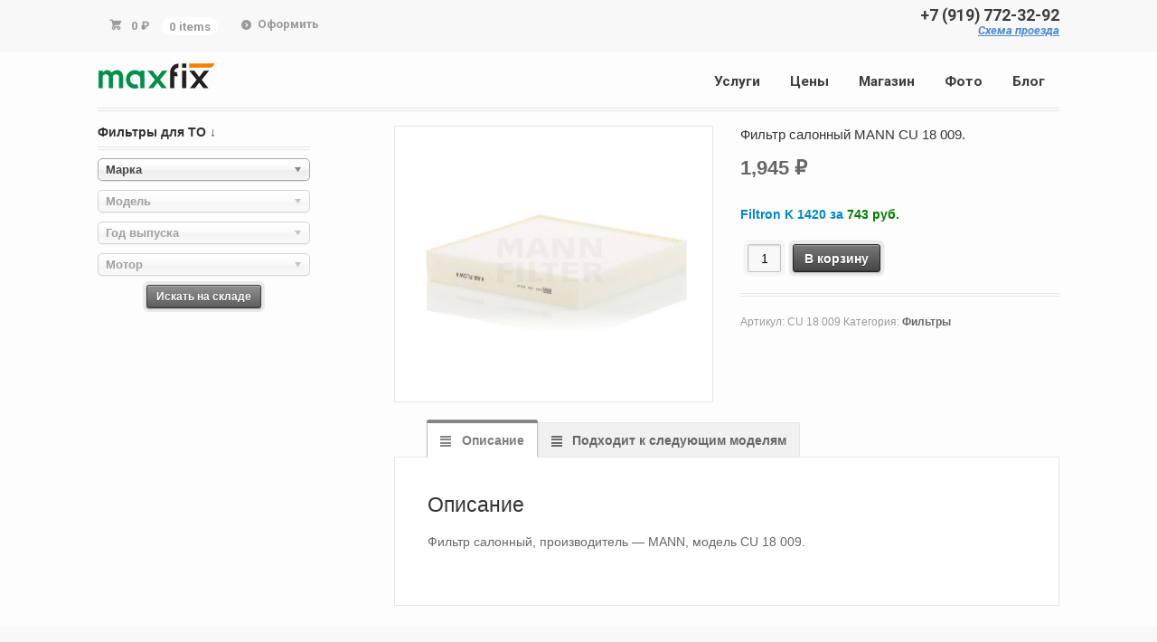

--- FILE ---
content_type: text/html; charset=UTF-8
request_url: https://maxfix.ru/product/filtr-salonnyy-mann-cu-18-009/
body_size: 11198
content:
<!DOCTYPE html>
<html lang="ru-RU" class=" ">
<head>
<meta charset="UTF-8"/>
<title>Фильтр салонный MANN CU 18 009. - Автосервис — Фили в ЗАО.</title>
<meta http-equiv="Content-Type" content="text/html; charset=UTF-8"/>
<link rel="stylesheet" type="text/css" href="//maxfix.ru/wp-content/cache/wpfc-minified/kwux4mcc/46wh4.css" media="screen"/>
<link rel="pingback" href="https://maxfix.ru/xmlrpc.php"/>
<meta name='robots' content='index, follow, max-image-preview:large, max-snippet:-1, max-video-preview:-1'/>
<style>img:is([sizes="auto" i], [sizes^="auto," i]){contain-intrinsic-size:3000px 1500px}</style>
<meta name="description" content="Фильтр салонный MANN CU 18 009. -"/>
<link rel="canonical" href="https://maxfix.ru/product/filtr-salonnyy-mann-cu-18-009/"/>
<meta property="og:locale" content="ru_RU"/>
<meta property="og:type" content="product"/>
<meta property="og:title" content="Фильтр салонный MANN CU 18 009. - Автосервис — Фили в ЗАО."/>
<meta property="og:description" content="Фильтр салонный MANN CU 18 009. -"/>
<meta property="og:url" content="https://maxfix.ru/product/filtr-salonnyy-mann-cu-18-009/"/>
<meta property="og:site_name" content="Автосервис — Фили в ЗАО."/>
<meta property="article:modified_time" content="2025-03-17T18:51:39+00:00"/>
<meta property="og:image" content="https://maxfix.ru/wp-content/uploads/2020/04/cu_18_009.jpg"/>
<meta property="og:image:width" content="718"/>
<meta property="og:image:height" content="615"/>
<meta property="og:image:type" content="image/jpeg"/>
<meta name="twitter:card" content="summary_large_image"/>
<script type="application/ld+json" class="yoast-schema-graph">{"@context":"https://schema.org","@graph":[{"@type":"WebPage","@id":"https://maxfix.ru/product/filtr-salonnyy-mann-cu-18-009/","url":"https://maxfix.ru/product/filtr-salonnyy-mann-cu-18-009/","name":"Фильтр салонный MANN CU 18 009. - Автосервис — Фили в ЗАО.","isPartOf":{"@id":"https://maxfix.ru/#website"},"primaryImageOfPage":{"@id":"https://maxfix.ru/product/filtr-salonnyy-mann-cu-18-009/#primaryimage"},"image":{"@id":"https://maxfix.ru/product/filtr-salonnyy-mann-cu-18-009/#primaryimage"},"thumbnailUrl":"https://maxfix.ru/wp-content/uploads/2020/04/cu_18_009.jpg","datePublished":"2020-04-11T20:24:46+00:00","dateModified":"2025-03-17T18:51:39+00:00","description":"Фильтр салонный MANN CU 18 009. -","breadcrumb":{"@id":"https://maxfix.ru/product/filtr-salonnyy-mann-cu-18-009/#breadcrumb"},"inLanguage":"ru-RU","potentialAction":[{"@type":"ReadAction","target":["https://maxfix.ru/product/filtr-salonnyy-mann-cu-18-009/"]}]},{"@type":"ImageObject","inLanguage":"ru-RU","@id":"https://maxfix.ru/product/filtr-salonnyy-mann-cu-18-009/#primaryimage","url":"https://maxfix.ru/wp-content/uploads/2020/04/cu_18_009.jpg","contentUrl":"https://maxfix.ru/wp-content/uploads/2020/04/cu_18_009.jpg","width":718,"height":615},{"@type":"BreadcrumbList","@id":"https://maxfix.ru/product/filtr-salonnyy-mann-cu-18-009/#breadcrumb","itemListElement":[{"@type":"ListItem","position":1,"name":"Главная","item":"https://maxfix.ru/"},{"@type":"ListItem","position":2,"name":"Витрина","item":"https://maxfix.ru/shop/"},{"@type":"ListItem","position":3,"name":"Фильтр салонный MANN CU 18 009."}]},{"@type":"WebSite","@id":"https://maxfix.ru/#website","url":"https://maxfix.ru/","name":"Автосервис — Фили в ЗАО.","description":"Современная автомастерская. ТО, диагностика и ремонт ходовой, замена масла и фильтров.","publisher":{"@id":"https://maxfix.ru/#organization"},"potentialAction":[{"@type":"SearchAction","target":{"@type":"EntryPoint","urlTemplate":"https://maxfix.ru/?s={search_term_string}"},"query-input":{"@type":"PropertyValueSpecification","valueRequired":true,"valueName":"search_term_string"}}],"inLanguage":"ru-RU"},{"@type":"Organization","@id":"https://maxfix.ru/#organization","name":"Автосервис — Фили в ЗАО","url":"https://maxfix.ru/","logo":{"@type":"ImageObject","inLanguage":"ru-RU","@id":"https://maxfix.ru/#/schema/logo/image/","url":"https://maxfix.ru/wp-content/uploads/2019/01/logo7.jpg","contentUrl":"https://maxfix.ru/wp-content/uploads/2019/01/logo7.jpg","width":130,"height":29,"caption":"Автосервис — Фили в ЗАО"},"image":{"@id":"https://maxfix.ru/#/schema/logo/image/"}}]}</script>
<meta property="product:price:amount" content="1945"/>
<meta property="product:price:currency" content="RUB"/>
<meta property="product:availability" content="instock"/>
<link rel="alternate" type="application/rss+xml" title="Автосервис — Фили в ЗАО. &raquo; Лента" href="https://maxfix.ru/feed/"/>
<link rel="alternate" type="application/rss+xml" title="Автосервис — Фили в ЗАО. &raquo; Лента комментариев" href="https://maxfix.ru/comments/feed/"/>
<link rel="stylesheet" type="text/css" href="//maxfix.ru/wp-content/cache/wpfc-minified/95w61qkp/46wh4.css" media="all"/>
<style id='classic-theme-styles-inline-css'>.wp-block-button__link{color:#fff;background-color:#32373c;border-radius:9999px;box-shadow:none;text-decoration:none;padding:calc(.667em + 2px) calc(1.333em + 2px);font-size:1.125em}.wp-block-file__button{background:#32373c;color:#fff;text-decoration:none}</style>
<style id='global-styles-inline-css'>:root{--wp--preset--aspect-ratio--square:1;--wp--preset--aspect-ratio--4-3:4/3;--wp--preset--aspect-ratio--3-4:3/4;--wp--preset--aspect-ratio--3-2:3/2;--wp--preset--aspect-ratio--2-3:2/3;--wp--preset--aspect-ratio--16-9:16/9;--wp--preset--aspect-ratio--9-16:9/16;--wp--preset--color--black:#000000;--wp--preset--color--cyan-bluish-gray:#abb8c3;--wp--preset--color--white:#ffffff;--wp--preset--color--pale-pink:#f78da7;--wp--preset--color--vivid-red:#cf2e2e;--wp--preset--color--luminous-vivid-orange:#ff6900;--wp--preset--color--luminous-vivid-amber:#fcb900;--wp--preset--color--light-green-cyan:#7bdcb5;--wp--preset--color--vivid-green-cyan:#00d084;--wp--preset--color--pale-cyan-blue:#8ed1fc;--wp--preset--color--vivid-cyan-blue:#0693e3;--wp--preset--color--vivid-purple:#9b51e0;--wp--preset--gradient--vivid-cyan-blue-to-vivid-purple:linear-gradient(135deg,rgba(6,147,227,1) 0%,rgb(155,81,224) 100%);--wp--preset--gradient--light-green-cyan-to-vivid-green-cyan:linear-gradient(135deg,rgb(122,220,180) 0%,rgb(0,208,130) 100%);--wp--preset--gradient--luminous-vivid-amber-to-luminous-vivid-orange:linear-gradient(135deg,rgba(252,185,0,1) 0%,rgba(255,105,0,1) 100%);--wp--preset--gradient--luminous-vivid-orange-to-vivid-red:linear-gradient(135deg,rgba(255,105,0,1) 0%,rgb(207,46,46) 100%);--wp--preset--gradient--very-light-gray-to-cyan-bluish-gray:linear-gradient(135deg,rgb(238,238,238) 0%,rgb(169,184,195) 100%);--wp--preset--gradient--cool-to-warm-spectrum:linear-gradient(135deg,rgb(74,234,220) 0%,rgb(151,120,209) 20%,rgb(207,42,186) 40%,rgb(238,44,130) 60%,rgb(251,105,98) 80%,rgb(254,248,76) 100%);--wp--preset--gradient--blush-light-purple:linear-gradient(135deg,rgb(255,206,236) 0%,rgb(152,150,240) 100%);--wp--preset--gradient--blush-bordeaux:linear-gradient(135deg,rgb(254,205,165) 0%,rgb(254,45,45) 50%,rgb(107,0,62) 100%);--wp--preset--gradient--luminous-dusk:linear-gradient(135deg,rgb(255,203,112) 0%,rgb(199,81,192) 50%,rgb(65,88,208) 100%);--wp--preset--gradient--pale-ocean:linear-gradient(135deg,rgb(255,245,203) 0%,rgb(182,227,212) 50%,rgb(51,167,181) 100%);--wp--preset--gradient--electric-grass:linear-gradient(135deg,rgb(202,248,128) 0%,rgb(113,206,126) 100%);--wp--preset--gradient--midnight:linear-gradient(135deg,rgb(2,3,129) 0%,rgb(40,116,252) 100%);--wp--preset--font-size--small:13px;--wp--preset--font-size--medium:20px;--wp--preset--font-size--large:36px;--wp--preset--font-size--x-large:42px;--wp--preset--spacing--20:0.44rem;--wp--preset--spacing--30:0.67rem;--wp--preset--spacing--40:1rem;--wp--preset--spacing--50:1.5rem;--wp--preset--spacing--60:2.25rem;--wp--preset--spacing--70:3.38rem;--wp--preset--spacing--80:5.06rem;--wp--preset--shadow--natural:6px 6px 9px rgba(0, 0, 0, 0.2);--wp--preset--shadow--deep:12px 12px 50px rgba(0, 0, 0, 0.4);--wp--preset--shadow--sharp:6px 6px 0px rgba(0, 0, 0, 0.2);--wp--preset--shadow--outlined:6px 6px 0px -3px rgba(255, 255, 255, 1), 6px 6px rgba(0, 0, 0, 1);--wp--preset--shadow--crisp:6px 6px 0px rgba(0, 0, 0, 1);}:where(.is-layout-flex){gap:0.5em;}:where(.is-layout-grid){gap:0.5em;}body .is-layout-flex{display:flex;}.is-layout-flex{flex-wrap:wrap;align-items:center;}.is-layout-flex > :is(*, div){margin:0;}body .is-layout-grid{display:grid;}.is-layout-grid > :is(*, div){margin:0;}:where(.wp-block-columns.is-layout-flex){gap:2em;}:where(.wp-block-columns.is-layout-grid){gap:2em;}:where(.wp-block-post-template.is-layout-flex){gap:1.25em;}:where(.wp-block-post-template.is-layout-grid){gap:1.25em;}.has-black-color{color:var(--wp--preset--color--black) !important;}.has-cyan-bluish-gray-color{color:var(--wp--preset--color--cyan-bluish-gray) !important;}.has-white-color{color:var(--wp--preset--color--white) !important;}.has-pale-pink-color{color:var(--wp--preset--color--pale-pink) !important;}.has-vivid-red-color{color:var(--wp--preset--color--vivid-red) !important;}.has-luminous-vivid-orange-color{color:var(--wp--preset--color--luminous-vivid-orange) !important;}.has-luminous-vivid-amber-color{color:var(--wp--preset--color--luminous-vivid-amber) !important;}.has-light-green-cyan-color{color:var(--wp--preset--color--light-green-cyan) !important;}.has-vivid-green-cyan-color{color:var(--wp--preset--color--vivid-green-cyan) !important;}.has-pale-cyan-blue-color{color:var(--wp--preset--color--pale-cyan-blue) !important;}.has-vivid-cyan-blue-color{color:var(--wp--preset--color--vivid-cyan-blue) !important;}.has-vivid-purple-color{color:var(--wp--preset--color--vivid-purple) !important;}.has-black-background-color{background-color:var(--wp--preset--color--black) !important;}.has-cyan-bluish-gray-background-color{background-color:var(--wp--preset--color--cyan-bluish-gray) !important;}.has-white-background-color{background-color:var(--wp--preset--color--white) !important;}.has-pale-pink-background-color{background-color:var(--wp--preset--color--pale-pink) !important;}.has-vivid-red-background-color{background-color:var(--wp--preset--color--vivid-red) !important;}.has-luminous-vivid-orange-background-color{background-color:var(--wp--preset--color--luminous-vivid-orange) !important;}.has-luminous-vivid-amber-background-color{background-color:var(--wp--preset--color--luminous-vivid-amber) !important;}.has-light-green-cyan-background-color{background-color:var(--wp--preset--color--light-green-cyan) !important;}.has-vivid-green-cyan-background-color{background-color:var(--wp--preset--color--vivid-green-cyan) !important;}.has-pale-cyan-blue-background-color{background-color:var(--wp--preset--color--pale-cyan-blue) !important;}.has-vivid-cyan-blue-background-color{background-color:var(--wp--preset--color--vivid-cyan-blue) !important;}.has-vivid-purple-background-color{background-color:var(--wp--preset--color--vivid-purple) !important;}.has-black-border-color{border-color:var(--wp--preset--color--black) !important;}.has-cyan-bluish-gray-border-color{border-color:var(--wp--preset--color--cyan-bluish-gray) !important;}.has-white-border-color{border-color:var(--wp--preset--color--white) !important;}.has-pale-pink-border-color{border-color:var(--wp--preset--color--pale-pink) !important;}.has-vivid-red-border-color{border-color:var(--wp--preset--color--vivid-red) !important;}.has-luminous-vivid-orange-border-color{border-color:var(--wp--preset--color--luminous-vivid-orange) !important;}.has-luminous-vivid-amber-border-color{border-color:var(--wp--preset--color--luminous-vivid-amber) !important;}.has-light-green-cyan-border-color{border-color:var(--wp--preset--color--light-green-cyan) !important;}.has-vivid-green-cyan-border-color{border-color:var(--wp--preset--color--vivid-green-cyan) !important;}.has-pale-cyan-blue-border-color{border-color:var(--wp--preset--color--pale-cyan-blue) !important;}.has-vivid-cyan-blue-border-color{border-color:var(--wp--preset--color--vivid-cyan-blue) !important;}.has-vivid-purple-border-color{border-color:var(--wp--preset--color--vivid-purple) !important;}.has-vivid-cyan-blue-to-vivid-purple-gradient-background{background:var(--wp--preset--gradient--vivid-cyan-blue-to-vivid-purple) !important;}.has-light-green-cyan-to-vivid-green-cyan-gradient-background{background:var(--wp--preset--gradient--light-green-cyan-to-vivid-green-cyan) !important;}.has-luminous-vivid-amber-to-luminous-vivid-orange-gradient-background{background:var(--wp--preset--gradient--luminous-vivid-amber-to-luminous-vivid-orange) !important;}.has-luminous-vivid-orange-to-vivid-red-gradient-background{background:var(--wp--preset--gradient--luminous-vivid-orange-to-vivid-red) !important;}.has-very-light-gray-to-cyan-bluish-gray-gradient-background{background:var(--wp--preset--gradient--very-light-gray-to-cyan-bluish-gray) !important;}.has-cool-to-warm-spectrum-gradient-background{background:var(--wp--preset--gradient--cool-to-warm-spectrum) !important;}.has-blush-light-purple-gradient-background{background:var(--wp--preset--gradient--blush-light-purple) !important;}.has-blush-bordeaux-gradient-background{background:var(--wp--preset--gradient--blush-bordeaux) !important;}.has-luminous-dusk-gradient-background{background:var(--wp--preset--gradient--luminous-dusk) !important;}.has-pale-ocean-gradient-background{background:var(--wp--preset--gradient--pale-ocean) !important;}.has-electric-grass-gradient-background{background:var(--wp--preset--gradient--electric-grass) !important;}.has-midnight-gradient-background{background:var(--wp--preset--gradient--midnight) !important;}.has-small-font-size{font-size:var(--wp--preset--font-size--small) !important;}.has-medium-font-size{font-size:var(--wp--preset--font-size--medium) !important;}.has-large-font-size{font-size:var(--wp--preset--font-size--large) !important;}.has-x-large-font-size{font-size:var(--wp--preset--font-size--x-large) !important;}:where(.wp-block-post-template.is-layout-flex){gap:1.25em;}:where(.wp-block-post-template.is-layout-grid){gap:1.25em;}:where(.wp-block-columns.is-layout-flex){gap:2em;}:where(.wp-block-columns.is-layout-grid){gap:2em;}:root :where(.wp-block-pullquote){font-size:1.5em;line-height:1.6;}</style>
<link rel="stylesheet" type="text/css" href="//maxfix.ru/wp-content/cache/wpfc-minified/mcjpz2sz/46wh4.css" media="all"/>
<style id='woocommerce-inline-inline-css'>.woocommerce form .form-row .required{visibility:visible;}</style>
<link rel="stylesheet" type="text/css" href="//maxfix.ru/wp-content/cache/wpfc-minified/23xymj89/46xys.css" media="all"/>
<link rel="https://api.w.org/" href="https://maxfix.ru/wp-json/"/><link rel="alternate" title="JSON" type="application/json" href="https://maxfix.ru/wp-json/wp/v2/product/10322"/><link rel="EditURI" type="application/rsd+xml" title="RSD" href="https://maxfix.ru/xmlrpc.php?rsd"/>
<meta name="generator" content="WordPress 6.8.3"/>
<meta name="generator" content="WooCommerce 10.1.3"/>
<link rel='shortlink' href='https://maxfix.ru/?p=10322'/>
<link rel="alternate" title="oEmbed (JSON)" type="application/json+oembed" href="https://maxfix.ru/wp-json/oembed/1.0/embed?url=https%3A%2F%2Fmaxfix.ru%2Fproduct%2Ffiltr-salonnyy-mann-cu-18-009%2F"/>
<link rel="alternate" title="oEmbed (XML)" type="text/xml+oembed" href="https://maxfix.ru/wp-json/oembed/1.0/embed?url=https%3A%2F%2Fmaxfix.ru%2Fproduct%2Ffiltr-salonnyy-mann-cu-18-009%2F&#038;format=xml"/>
<meta name="generator" content="MasterSlider 3.7.12 - Responsive Touch Image Slider"/>
<meta name="generator" content="Saphali Lite 2.0.0"/>
<meta name="generator" content="Mystile 1.3.17"/>
<meta name="generator" content="WooFramework 6.2.8"/>
<meta http-equiv="X-UA-Compatible" content="IE=edge,chrome=1"/>
<meta name="viewport" content="width=device-width, initial-scale=1, maximum-scale=1">
<noscript><style>.woocommerce-product-gallery{opacity:1 !important;}</style></noscript>
<style id="wp-custom-css">.entry a{text-decoration:none !important;}.add_to_cart_button{color:#ffffff !important;}
.wp-caption-text{text-align:left !important;}</style>
<style>a.button, a.comment-reply-link, #commentform #submit, #contact-page .submit{background:#65b738 !important;border-color:#65b738 !important;}
a.button:hover, a.button.hover, a.button.active, a.comment-reply-link:hover, #commentform #submit:hover, #contact-page .submit:hover{background:#65b738 !important;opacity:0.9;}
.homepage-banner h1, .homepage-banner .description{color:#9b9b9b !important;}</style>
<style>body{font:normal 1.5em/1.5em 'Roboto Condensed', arial, sans-serif;color:#676767;}
.nav a{font:bold 1.1em/1.4em 'Roboto', arial, sans-serif;color:#3d3d3d;}
.page header h1{font:bold 1.4em/1em 'Roboto Condensed', arial, sans-serif;color:#3E3E3E;}
.post header h1, .post header h1 a:link, .post header h1 a:visited{font:bold 2em/1em 'Roboto Condensed', arial, sans-serif;color:#3E3E3E;}
.post-meta{font:normal 0.9em/1em 'Roboto', arial, sans-serif;color:#3E3E3E;}
.entry, .entry p{font:normal 1em/1.5em 'Roboto', arial, sans-serif;color:#3E3E3E;}
h1, h2, h3, h4, h5, h6{font-family:Roboto, arial, sans-serif;}
.widget h3{font:bold 1.2em/1em 'Roboto Condensed', arial, sans-serif;color:#3E3E3E;}
.widget h3{font:bold 1.2em/1em 'Roboto Condensed', arial, sans-serif;color:#3E3E3E;}</style>
<link rel="stylesheet" type="text/css" href="//maxfix.ru/wp-content/cache/wpfc-minified/kb6upqxt/46wh4.css" media="all"/>
<style>#header{padding:0.618em 0px 0px;margin-bottom:1.18em;border-bottom:4px double #e8e4e3;clear:both;position:relative;}
#header hgroup{position:relative;margin-bottom:0.618em;}
#header #logo{float:left;margin-bottom:0.318em;margin-top:0.318em;}
#navigation{clear:both;margin-bottom:0.618em;display:none;}
h1{font-size:1.544em;line-height:1.387em;}
.page-id-2 .breadcrumbs{display:none !important;}
.return-to-shop a{color:white !important;text-decoration:none !important;font-size:14px !important;font-weight:bold !important;margin:0 auto 20px;}
.return-to-shop a:hover{color:white !important;text-decoration:none !important;font-size:14px !important;font-weight:bold !important;margin:0 auto 20px;}
.wc-proceed-to-checkout a{color:white !important;text-decoration:none !important;font-size:14px !important;font-weight:bold !important;margin:0 auto 20px;}
.wc-proceed-to-checkout a:hover{color:white !important;text-decoration:none !important;font-size:14px !important;font-weight:bold !important;margin:0 auto 20px;}
.woo-vpf-field .woo-vpf-reset-search{display:none;}
.product-remove a{color:black !important;text-decoration:none !important;}
#breadcrumbs{font-family:Arial;font-size:18px;margin-bottom:0;padding-bottom:0;display:block;}
#breadcrumbs .breadcrumb-trail h1{display:inline-block;font-size:100%;}
#breadcrumbs a{color:#008ACE;font-weight:normal;text-decoration:underline;}
#breadcrumbs .sep{padding:0 .118em;}
.woocommerce-loop-product__title{font-size:1.250em;}
.woocommerce-LoopProduct-link{color:#008ACE;}
h1.woocommerce-products-header__title.page-title{font-size:1.438em;text-decoration:none;}
.widget{margin-bottom:1.618em;}
.widget{margin-bottom:0.618em;}
.gridlist-toggle{display:none !important;}
ul.products.list li.product img{float:right;}
ul.products.list li.product .gridlist-buttonwrap{float:left;}
.entry a{text-decoration:none !important;}
a.add_to_cart_button{color:#ffffff !important;}
div.woo-sc-box.custom-icon.normal{padding-left:70px !important;background-position:5px 45% !important;}
.wp-caption-text{text-align:left !important;font-size:1.2em !important;}
label.screen-reader-text{display:none;}
.single-product div.quantity{float:left;margin-right:0em;border-right:0px double #e8e4e3;padding-right:0em;}
h1{font-size:1.044em;line-height:1.387em;}
woocommerce-button button wpifw-my-account-invoice{color:#ffffff !important;}
.post img, .type-page img{background:none !important;border:none !important;}
.ms-slide-bgcont img{margin-top:-8px !important;margin-left:-7px !important;}</style>
<script data-wpfc-render="false">var Wpfcll={s:[],osl:0,scroll:false,i:function(){Wpfcll.ss();window.addEventListener('load',function(){let observer=new MutationObserver(mutationRecords=>{Wpfcll.osl=Wpfcll.s.length;Wpfcll.ss();if(Wpfcll.s.length > Wpfcll.osl){Wpfcll.ls(false);}});observer.observe(document.getElementsByTagName("html")[0],{childList:true,attributes:true,subtree:true,attributeFilter:["src"],attributeOldValue:false,characterDataOldValue:false});Wpfcll.ls(true);});window.addEventListener('scroll',function(){Wpfcll.scroll=true;Wpfcll.ls(false);});window.addEventListener('resize',function(){Wpfcll.scroll=true;Wpfcll.ls(false);});window.addEventListener('click',function(){Wpfcll.scroll=true;Wpfcll.ls(false);});},c:function(e,pageload){var w=document.documentElement.clientHeight || body.clientHeight;var n=0;if(pageload){n=0;}else{n=(w > 800) ? 800:200;n=Wpfcll.scroll ? 800:n;}var er=e.getBoundingClientRect();var t=0;var p=e.parentNode ? e.parentNode:false;if(typeof p.getBoundingClientRect=="undefined"){var pr=false;}else{var pr=p.getBoundingClientRect();}if(er.x==0 && er.y==0){for(var i=0;i < 10;i++){if(p){if(pr.x==0 && pr.y==0){if(p.parentNode){p=p.parentNode;}if(typeof p.getBoundingClientRect=="undefined"){pr=false;}else{pr=p.getBoundingClientRect();}}else{t=pr.top;break;}}};}else{t=er.top;}if(w - t+n > 0){return true;}return false;},r:function(e,pageload){var s=this;var oc,ot;try{oc=e.getAttribute("data-wpfc-original-src");ot=e.getAttribute("data-wpfc-original-srcset");originalsizes=e.getAttribute("data-wpfc-original-sizes");if(s.c(e,pageload)){if(oc || ot){if(e.tagName=="DIV" || e.tagName=="A" || e.tagName=="SPAN"){e.style.backgroundImage="url("+oc+")";e.removeAttribute("data-wpfc-original-src");e.removeAttribute("data-wpfc-original-srcset");e.removeAttribute("onload");}else{if(oc){e.setAttribute('src',oc);}if(ot){e.setAttribute('srcset',ot);}if(originalsizes){e.setAttribute('sizes',originalsizes);}if(e.getAttribute("alt") && e.getAttribute("alt")=="blank"){e.removeAttribute("alt");}e.removeAttribute("data-wpfc-original-src");e.removeAttribute("data-wpfc-original-srcset");e.removeAttribute("data-wpfc-original-sizes");e.removeAttribute("onload");if(e.tagName=="IFRAME"){var y="https://www.youtube.com/embed/";if(navigator.userAgent.match(/\sEdge?\/\d/i)){e.setAttribute('src',e.getAttribute("src").replace(/.+\/templates\/youtube\.html\#/,y));}e.onload=function(){if(typeof window.jQuery !="undefined"){if(jQuery.fn.fitVids){jQuery(e).parent().fitVids({customSelector:"iframe[src]"});}}var s=e.getAttribute("src").match(/templates\/youtube\.html\#(.+)/);if(s){try{var i=e.contentDocument || e.contentWindow;if(i.location.href=="about:blank"){e.setAttribute('src',y+s[1]);}}catch(err){e.setAttribute('src',y+s[1]);}}}}}}else{if(e.tagName=="NOSCRIPT"){if(typeof window.jQuery !="undefined"){if(jQuery(e).attr("data-type")=="wpfc"){e.removeAttribute("data-type");jQuery(e).after(jQuery(e).text());}}}}}}catch(error){console.log(error);console.log("==>",e);}},ss:function(){var i=Array.prototype.slice.call(document.getElementsByTagName("img"));var f=Array.prototype.slice.call(document.getElementsByTagName("iframe"));var d=Array.prototype.slice.call(document.getElementsByTagName("div"));var a=Array.prototype.slice.call(document.getElementsByTagName("a"));var s=Array.prototype.slice.call(document.getElementsByTagName("span"));var n=Array.prototype.slice.call(document.getElementsByTagName("noscript"));this.s=i.concat(f).concat(d).concat(a).concat(s).concat(n);},ls:function(pageload){var s=this;[].forEach.call(s.s,function(e,index){s.r(e,pageload);});}};document.addEventListener('DOMContentLoaded',function(){wpfci();});function wpfci(){Wpfcll.i();}</script>
</head>
<body class="wp-singular product-template-default single single-product postid-10322 wp-theme-mystile theme-mystile _masterslider _msp_version_3.7.12 woocommerce woocommerce-page woocommerce-no-js chrome alt-style-grey layout-right-content">
<div id="wrapper">
<div id="top">
<nav class="col-full" role="navigation">
<ul class="nav wc-nav">	<li class="cart"> <a href="https://maxfix.ru/cart/" title="View your shopping cart" class="cart-parent"> <span> <span class="woocommerce-Price-amount amount"><bdi>0&nbsp;<span class="woocommerce-Price-currencySymbol">&#8381;</span></bdi></span><span class="contents">0 items</span> </span> </a> </li>
<li class="checkout"><a href="https://maxfix.ru/checkout/">Оформить</a></li><div class="head_r"><div class="head_tel"><a href="tel:+79197723292">+7 (919) 772-32-92<br></a></div><div class="head_adr"><a href="https://maxfix.ru/contacts/"><i>Схема проезда</i></a></div></div></ul>		</nav></div><header id="header" class="col-full">
<hgroup>
<a id="logo" href="https://maxfix.ru/" title="">
<img src="https://maxfix.ru/wp-content/uploads/2017/12/logo7.jpg" alt="Автосервис — Фили в ЗАО."/>
</a>
<h1 class="site-title"><a href="https://maxfix.ru/">Автосервис — Фили в ЗАО.</a></h1>
<h2 class="site-description">Современная автомастерская. ТО, диагностика и ремонт ходовой, замена масла и фильтров.</h2>
<h3 class="nav-toggle"><a href="#navigation"><mark class="websymbols">&#178;</mark> <span>Navigation</span></a></h3>
</hgroup>
<nav id="navigation" class="col-full" role="navigation">
<ul id="main-nav" class="nav fr"><li id="menu-item-106" class="menu-item menu-item-type-post_type menu-item-object-page menu-item-106"><a href="https://maxfix.ru/uslugi/">Услуги</a></li>
<li id="menu-item-108" class="menu-item menu-item-type-post_type menu-item-object-page menu-item-108"><a href="https://maxfix.ru/price/">Цены</a></li>
<li id="menu-item-1364" class="menu-item menu-item-type-post_type menu-item-object-page menu-item-1364"><a href="https://maxfix.ru/goods/">Магазин</a></li>
<li id="menu-item-107" class="menu-item menu-item-type-post_type menu-item-object-page menu-item-107"><a href="https://maxfix.ru/tools/">Фото</a></li>
<li id="menu-item-105" class="menu-item menu-item-type-post_type menu-item-object-page menu-item-105"><a href="https://maxfix.ru/blog/">Блог</a></li>
</ul>
</nav>
</header>
<div id="content" class="col-full">
<div id="main" class="col-left">
<div class="woocommerce-notices-wrapper"></div><div id="product-10322" class="product type-product post-10322 status-publish first onbackorder product_cat-filtry has-post-thumbnail purchasable product-type-simple">
<div class="woocommerce-product-gallery woocommerce-product-gallery--with-images woocommerce-product-gallery--columns-4 images" data-columns="4" style="opacity: 0; transition: opacity .25s ease-in-out;">
<div class="woocommerce-product-gallery__wrapper">
<div data-thumb="https://maxfix.ru/wp-content/uploads/2020/04/cu_18_009-100x100.jpg" data-thumb-alt="Фильтр салонный MANN CU 18 009." data-thumb-srcset="https://maxfix.ru/wp-content/uploads/2020/04/cu_18_009-100x100.jpg 100w, https://maxfix.ru/wp-content/uploads/2020/04/cu_18_009-300x300.jpg 300w" data-thumb-sizes="(max-width: 100px) 100vw, 100px" class="woocommerce-product-gallery__image"><a href="https://maxfix.ru/wp-content/uploads/2020/04/cu_18_009.jpg"><img width="600" height="514" src="https://maxfix.ru/wp-content/uploads/2020/04/cu_18_009-600x514.jpg" class="wp-post-image" alt="Фильтр салонный MANN CU 18 009." data-caption="" data-src="https://maxfix.ru/wp-content/uploads/2020/04/cu_18_009.jpg" data-large_image="https://maxfix.ru/wp-content/uploads/2020/04/cu_18_009.jpg" data-large_image_width="718" data-large_image_height="615" decoding="async" fetchpriority="high" srcset="https://maxfix.ru/wp-content/uploads/2020/04/cu_18_009-600x514.jpg 600w, https://maxfix.ru/wp-content/uploads/2020/04/cu_18_009-620x531.jpg 620w, https://maxfix.ru/wp-content/uploads/2020/04/cu_18_009.jpg 718w" sizes="(max-width: 600px) 100vw, 600px"/></a></div></div></div><div class="summary entry-summary">
<h1 class="product_title entry-title">Фильтр салонный MANN CU 18 009.</h1><p class="price"><span class="woocommerce-Price-amount amount"><bdi>1,945&nbsp;<span class="woocommerce-Price-currencySymbol">&#8381;</span></bdi></span></p>
<div class="woocommerce-product-details__short-description"> <p><a href="https://maxfix.ru/product/filtr-salonnyy-filtron-k-1420/">Filtron K 1420 за <span style="color: #008000;">743 руб.</span> </a></p></div><form class="cart" action="https://maxfix.ru/product/filtr-salonnyy-mann-cu-18-009/" method="post" enctype='multipart/form-data'>
<div class="quantity"> <label class="screen-reader-text" for="quantity_6975d194aed0c">Количество товара Фильтр салонный MANN CU 18 009.</label> <input type="number" id="quantity_6975d194aed0c" class="input-text qty text" name="quantity" value="1" aria-label="Количество товара" min="1" step="1" placeholder="" inputmode="numeric" autocomplete="off" /></div><button type="submit" name="add-to-cart" value="10322" class="single_add_to_cart_button button alt">В корзину</button>
</form>
<div class="product_meta"> <span class="sku_wrapper">Артикул: <span class="sku">CU 18 009</span></span> <span class="posted_in">Категория: <a href="https://maxfix.ru/product-category/filtry/" rel="tag">Фильтры</a></span></div></div><div class="woocommerce-tabs wc-tabs-wrapper">
<ul class="tabs wc-tabs" role="tablist">
<li role="presentation" class="description_tab" id="tab-title-description"> <a href="#tab-description" role="tab" aria-controls="tab-description"> Описание </a> </li>
<li role="presentation" class="vpf_tab" id="tab-title-vpf"> <a href="#tab-vpf" role="tab" aria-controls="tab-vpf"> Подходит к следующим моделям </a> </li>
</ul>
<div class="woocommerce-Tabs-panel woocommerce-Tabs-panel--description panel entry-content wc-tab" id="tab-description" role="tabpanel" aria-labelledby="tab-title-description"> <h2>Описание</h2> <p>Фильтр салонный, производитель &#8212; MANN, модель CU 18 009.</p></div><div class="woocommerce-Tabs-panel woocommerce-Tabs-panel--vpf panel entry-content wc-tab" id="tab-vpf" role="tabpanel" aria-labelledby="tab-title-vpf">
<div class="woo-vpf-product-tab"> <table class="woo-vpf-product-terms-list-table" border="0" > <thead> <tr> <th>.</th> <th>.</th> <th>.</th> </tr> </thead> <tfoot> <tr> <th>.</th> <th>.</th> <th>.</th> </tr> </tfoot> <tbody> <tr> <td>Kia</td> <td>Picanto III (17-)</td> <td>2017 - 2021</td> </tr><tr> <td>Kia</td> <td>Picanto III (17-)</td> <td>2017 - 2021</td> </tr> </tbody> </table></div></div></div></div></div><aside id="sidebar" class="col-right">
<div class="primary">
<div id="woo_vpf_filter-5" class="extendedwopts-show extendedwopts-desktop extendedwopts-tablet widget woo_vpf widget_woo_vpf_filter"><h3>Фильтры для ТО ↓</h3><div class="widget-woo-vpf-filter woo-vpf-filter-vertical">
<form action="https://maxfix.ru/" method="get">
<div class="woo-vpf-field woo-vpf-field-make"> <select name="make"> <option value="">Марка</option> <option value="99534" >Audi</option><option value="101140" >Chevrolet</option><option value="101521" >Citroen</option><option value="102221" >Daewoo</option><option value="102315" >Datsun</option><option value="115897" >Dodge</option><option value="102353" >Ford</option><option value="103097" >Geely</option><option value="103140" >Haval</option><option value="103169" >Honda</option><option value="103562" >Hyundai</option><option value="104199" >Kia</option><option value="104930" >Lada</option><option value="105168" >Land Rover</option><option value="105622" >Lexus</option><option value="106114" >Lifan</option><option value="106249" >Mazda</option><option value="106549" >Mitsubishi</option><option value="107033" >Nissan</option><option value="107629" >Opel</option><option value="108316" >Peugeot</option><option value="109047" >Porsche</option><option value="109264" >Renault</option><option value="109975" >Skoda</option><option value="110944" >SsangYong</option><option value="111075" >Subaru</option><option value="111432" >Suzuki</option><option value="111698" >Toyota</option><option value="112454" >Volkswagen</option><option value="115144" >Volvo</option> </select></div><div class="woo-vpf-field woo-vpf-field-model"> <select name="model"> <option value="">Модель</option> </select></div><div class="woo-vpf-field woo-vpf-field-year"> <select name="year_id"> <option value="">Год выпуска</option> </select></div><div class="woo-vpf-field woo-vpf-field-engine"> <select name="engine"> <option value="">Мотор</option> </select></div><div class="woo-vpf-field woo-vpf-field-submit"> <input type="hidden" name="post_type" value="product" /> <input type="hidden" name="action" value="vpf-search" /> <input type="submit" value="Искать на складе" /></div><div class="woo-vpf-clearfix"></div></form></div></div></div></aside></div><div class="footer-wrap">		<footer id="footer" class="col-full">
<div id="copyright" class="col-left"></div><div id="credit" class="col-right"> Автосервис MaxFix в ЗАО Москвы (Фили). 2021.</div><noscript><div><img src="https://mc.yandex.ru/watch/50377909" style="position:absolute; left:-9999px;" alt=""/></div></noscript>
</footer></div></div><script type="application/ld+json">{"@context":"https:\/\/schema.org\/","@type":"Product","@id":"https:\/\/maxfix.ru\/product\/filtr-salonnyy-mann-cu-18-009\/#product","name":"\u0424\u0438\u043b\u044c\u0442\u0440 \u0441\u0430\u043b\u043e\u043d\u043d\u044b\u0439 MANN CU 18 009.","url":"https:\/\/maxfix.ru\/product\/filtr-salonnyy-mann-cu-18-009\/","description":"Filtron  K 1420 \u0437\u0430 743 \u0440\u0443\u0431.","image":"https:\/\/maxfix.ru\/wp-content\/uploads\/2020\/04\/cu_18_009.jpg","sku":"CU 18 009","offers":[{"@type":"Offer","priceSpecification":[{"@type":"UnitPriceSpecification","price":"1945","priceCurrency":"RUB","valueAddedTaxIncluded":false,"validThrough":"2027-12-31"}],"priceValidUntil":"2027-12-31","availability":"http:\/\/schema.org\/BackOrder","url":"https:\/\/maxfix.ru\/product\/filtr-salonnyy-mann-cu-18-009\/","seller":{"@type":"Organization","name":"\u0410\u0432\u0442\u043e\u0441\u0435\u0440\u0432\u0438\u0441 \u2014 \u0424\u0438\u043b\u0438 \u0432 \u0417\u0410\u041e.","url":"https:\/\/maxfix.ru"}}]}</script>	
<link rel="stylesheet" type="text/css" href="//maxfix.ru/wp-content/cache/wpfc-minified/6j9qdnz7/46wh4.css" media="all"/>
<noscript id="wpfc-google-fonts"><link href="https://fonts.googleapis.com/css?family=Roboto+Condensed%3A300%2C300italic%2Cregular%2Citalic%2C700%2C700italic%7CRoboto%3A100%2C100italic%2C300%2C300italic%2Cregular%2Citalic%2C500%2C500italic%2C700%2C700italic%2C900%2C900italic" rel="stylesheet" type="text/css"/>
</noscript>
<script id="woo_vpf_front_script-js-extra">var woo_vpf_params={"ajax_url":"https:\/\/maxfix.ru\/wp-admin\/admin-ajax.php","is_chosen":"yes","disable_dependent_fields":"yes","activate_validation":"yes","validation_alert":"yes","validation_style":"no","validate_year":"yes","validate_year_text":"\u0412\u0432\u0435\u0434\u0438\u0442\u0435 \u0433\u043e\u0434 \u0432\u044b\u043f\u0443\u0441\u043a\u0430.","validate_make":"yes","validate_make_text":"\u0412\u044b\u0431\u0435\u0440\u0438\u0442\u0435 \u043c\u0430\u0440\u043a\u0443.","validate_model":"yes","validate_model_text":"\u0412\u044b\u0431\u0435\u0440\u0438\u0442\u0435 \u043c\u043e\u0434\u0435\u043b\u044c.","validate_engine":"yes","validate_engine_text":"\u0412\u044b\u0431\u0435\u0440\u0438\u0442\u0435 \u0442\u0438\u043f \u0434\u0432\u0438\u0433\u0430\u0442\u0435\u043b\u044f.","validate_category":"no","validate_category_text":"Category Required!","validate_keyword":"no","validate_keyword_text":"Keyword Required!"};</script>
<script id="wc-add-to-cart-js-extra">var wc_add_to_cart_params={"ajax_url":"\/wp-admin\/admin-ajax.php","wc_ajax_url":"\/?wc-ajax=%%endpoint%%","i18n_view_cart":"\u041f\u0440\u043e\u0441\u043c\u043e\u0442\u0440 \u043a\u043e\u0440\u0437\u0438\u043d\u044b","cart_url":"https:\/\/maxfix.ru\/cart\/","is_cart":"","cart_redirect_after_add":"no"};</script>
<script id="wc-single-product-js-extra">var wc_single_product_params={"i18n_required_rating_text":"\u041f\u043e\u0436\u0430\u043b\u0443\u0439\u0441\u0442\u0430, \u043f\u043e\u0441\u0442\u0430\u0432\u044c\u0442\u0435 \u043e\u0446\u0435\u043d\u043a\u0443","i18n_rating_options":["1 \u0438\u0437 5 \u0437\u0432\u0451\u0437\u0434","2 \u0438\u0437 5 \u0437\u0432\u0451\u0437\u0434","3 \u0438\u0437 5 \u0437\u0432\u0451\u0437\u0434","4 \u0438\u0437 5 \u0437\u0432\u0451\u0437\u0434","5 \u0438\u0437 5 \u0437\u0432\u0451\u0437\u0434"],"i18n_product_gallery_trigger_text":"\u041f\u0440\u043e\u0441\u043c\u043e\u0442\u0440 \u0433\u0430\u043b\u0435\u0440\u0435\u0438 \u0438\u0437\u043e\u0431\u0440\u0430\u0436\u0435\u043d\u0438\u0439 \u0432 \u043f\u043e\u043b\u043d\u043e\u044d\u043a\u0440\u0430\u043d\u043d\u043e\u043c \u0440\u0435\u0436\u0438\u043c\u0435","review_rating_required":"yes","flexslider":{"rtl":false,"animation":"slide","smoothHeight":true,"directionNav":false,"controlNav":"thumbnails","slideshow":false,"animationSpeed":500,"animationLoop":false,"allowOneSlide":false},"zoom_enabled":"","zoom_options":[],"photoswipe_enabled":"","photoswipe_options":{"shareEl":false,"closeOnScroll":false,"history":false,"hideAnimationDuration":0,"showAnimationDuration":0},"flexslider_enabled":""};</script>
<script id="woocommerce-js-extra">var woocommerce_params={"ajax_url":"\/wp-admin\/admin-ajax.php","wc_ajax_url":"\/?wc-ajax=%%endpoint%%","i18n_password_show":"\u041f\u043e\u043a\u0430\u0437\u0430\u0442\u044c \u043f\u0430\u0440\u043e\u043b\u044c","i18n_password_hide":"\u0421\u043a\u0440\u044b\u0442\u044c \u043f\u0430\u0440\u043e\u043b\u044c"};</script>
<script>var ms_grabbing_curosr='https://maxfix.ru/wp-content/plugins/masterslider/public/assets/css/common/grabbing.cur',ms_grab_curosr='https://maxfix.ru/wp-content/plugins/masterslider/public/assets/css/common/grab.cur';</script>
<script>(function (){
var c=document.body.className;
c=c.replace(/woocommerce-no-js/, 'woocommerce-js');
document.body.className=c;
})();</script>
<script id="aws-script-js-extra">var aws_vars={"sale":"\u0420\u0430\u0441\u043f\u0440\u043e\u0434\u0430\u0436\u0430!","sku":"SKU: ","showmore":"\u041f\u043e\u0441\u043c\u043e\u0442\u0440\u0435\u0442\u044c \u0432\u0441\u0435 \u0440\u0435\u0437\u0443\u043b\u044c\u0442\u0430\u0442\u044b","noresults":"\u041d\u0438\u0447\u0435\u0433\u043e \u043d\u0435 \u043d\u0430\u0439\u0434\u0435\u043d\u043e"};</script>
<script id="wc-order-attribution-js-extra">var wc_order_attribution={"params":{"lifetime":1.0000000000000001e-5,"session":30,"base64":false,"ajaxurl":"https:\/\/maxfix.ru\/wp-admin\/admin-ajax.php","prefix":"wc_order_attribution_","allowTracking":true},"fields":{"source_type":"current.typ","referrer":"current_add.rf","utm_campaign":"current.cmp","utm_source":"current.src","utm_medium":"current.mdm","utm_content":"current.cnt","utm_id":"current.id","utm_term":"current.trm","utm_source_platform":"current.plt","utm_creative_format":"current.fmt","utm_marketing_tactic":"current.tct","session_entry":"current_add.ep","session_start_time":"current_add.fd","session_pages":"session.pgs","session_count":"udata.vst","user_agent":"udata.uag"}};</script>
<script src='//maxfix.ru/wp-content/cache/wpfc-minified/1emx3lok/46wh5.js'></script>
<script src="//maxfix.ru/wp-content/cache/wpfc-minified/erltidf8/46wh5.js" id="woo_vpf_front_script-js"></script>
<script src='//maxfix.ru/wp-content/cache/wpfc-minified/h6gt3fq/46wh5.js'></script>
<!--[if lt IE 9]><script src="//maxfix.ru/wp-content/cache/wpfc-minified/6mdutkcx/46wh5.js"></script><![endif]-->
<script >(function (d, w, c){
(w[c]=w[c]||[]).push(function(){
try {
w.yaCounter50377909=new Ya.Metrika2({
id:50377909,
clickmap:true,
trackLinks:true,
accurateTrackBounce:true
});
} catch(e){ }});
var n=d.getElementsByTagName("script")[0],
s=d.createElement("script"),
f=function (){ n.parentNode.insertBefore(s, n); };
s.type="text/javascript";
s.async=true;
s.src="https://mc.yandex.ru/metrika/tag.js";
if(w.opera=="[object Opera]"){
d.addEventListener("DOMContentLoaded", f, false);
}else{ f(); }})(document, window, "yandex_metrika_callbacks2");</script>
<script type="speculationrules">{"prefetch":[{"source":"document","where":{"and":[{"href_matches":"\/*"},{"not":{"href_matches":["\/wp-*.php","\/wp-admin\/*","\/wp-content\/uploads\/*","\/wp-content\/*","\/wp-content\/plugins\/*","\/wp-content\/themes\/mystile\/*","\/*\\?(.+)"]}},{"not":{"selector_matches":"a[rel~=\"nofollow\"]"}},{"not":{"selector_matches":".no-prefetch, .no-prefetch a"}}]},"eagerness":"conservative"}]}</script>
<script defer src='//maxfix.ru/wp-content/cache/wpfc-minified/32r9ssx8/46xys.js'></script>
<script>document.addEventListener('DOMContentLoaded',function(){function wpfcgl(){var wgh=document.querySelector('noscript#wpfc-google-fonts').innerText, wgha=wgh.match(/<link[^\>]+>/gi);for(i=0;i<wgha.length;i++){var wrpr=document.createElement('div');wrpr.innerHTML=wgha[i];document.body.appendChild(wrpr.firstChild);}}wpfcgl();});</script>
</body>
</html><!-- WP Fastest Cache file was created in 0.825 seconds, on 25.01.2026 @ 11:17 --><!-- need to refresh to see cached version -->

--- FILE ---
content_type: text/css
request_url: https://maxfix.ru/wp-content/cache/wpfc-minified/6j9qdnz7/46wh4.css
body_size: 35434
content:
p.woo-sc-box, div.woo-sc-box{margin:1em 0 1.5em 0;padding:9px 10px 9px 50px;border-width:1px 0 1px 0;border-style:solid;color:#555;text-shadow:none;}
.woo-sc-box.none{border-width:0;}
.woo-sc-box.full{border-width:1px;}
.woo-sc-box.medium{padding:18px 20px 18px 50px;font-size:1.1em;}
.woo-sc-box.large{padding:25px 27px 25px 50px;font-size:1.2em;}
.woo-sc-box.rounded{-webkit-border-radius:15px;-moz-border-radius:15px;border-radius:15px;}
.woo-sc-box.alert{border-color:#f0baa2;background:#ffd9c8 url(//maxfix.ru/wp-content/themes/mystile/functions/images/ico-alert.png) no-repeat 20px 45%;}
.woo-sc-box.download{border-color:#d4ebaf;background:#edfcd5 url(//maxfix.ru/wp-content/themes/mystile/functions/images/ico-download.png) no-repeat 20px 45%;}
.woo-sc-box.tick{border-color:#d4ebaf;background:#edfcd5 url(//maxfix.ru/wp-content/themes/mystile/functions/images/ico-tick.png) no-repeat 20px 45%;}
.woo-sc-box.info{border-color:#ccc;background:#eee url(//maxfix.ru/wp-content/themes/mystile/functions/images/ico-info.png) no-repeat 20px 45%;}
.woo-sc-box.note{border-color:#efe3ae;background:#fef6d2 url(//maxfix.ru/wp-content/themes/mystile/functions/images/ico-note.png) no-repeat 20px 45%;}
.woo-sc-box.normal{border-color:#ccc;background:#eee;padding:9px 15px;}
a.woo-sc-button{font-family:sans-serif;display:inline-block;line-height:1em;padding:6px 13px;margin:0 .6em 1.5em 0;border:1px solid #4081af;border-bottom-color:#20559a;color:white !important;text-align:center;text-shadow:0 -1px 0 hsla(0,0%,0%,.3);text-decoration:none !important;-webkit-border-radius:15px;-moz-border-radius:15px;border-radius:15px;background-color:#237fd7;background:-webkit-gradient( linear, left top, left bottom, color-stop(.2, #52a8e8), color-stop(1, #2e76cf) );background:-moz-linear-gradient( center top, #52a8e8 20%, #2e76cf 100% );-webkit-box-shadow:inset 0 1px 0 hsla(0,100%,100%,.3) , inset 0 0 2px hsla(0,100%,100%,.3) , 0 1px 2px hsla(0, 0%, 0%, .29);-moz-box-shadow:inset 0 1px 0 hsla(0,100%,100%,.3) , inset 0 0 2px hsla(0,100%,100%,.3) , 0 1px 2px hsla(0, 0%, 0%, .29);box-shadow:inset 0 1px 0 hsla(0,100%,100%,.3) , inset 0 0 2px hsla(0,100%,100%,.3) , 0 1px 2px hsla(0, 0%, 0%, .29);}
a.woo-sc-button.small{padding:2px 10px;font-size:0.9em;}
a.woo-sc-button.large{padding:7px 16px;font-size:1.4em;}
a.woo-sc-button.xl{padding:9px 20px;font-size:1.8em;}
a.woo-sc-button:hover, a.woo-sc-button.hover, a.woo-sc-button.active{text-decoration:none !important;background:#0073d2;background:-webkit-gradient( linear, left top, left bottom, color-stop(.2, #3e9ee5), color-stop(1, #1666ca) );background:-moz-linear-gradient( center top, #3e9ee5 20%, #1666ca 100% );}
a.woo-sc-button:active, a.woo-sc-button.active{border-color:#20559a;-webkit-box-shadow:inset 0 0 7px hsla(0,0%,0%,.3) , 0 1px 0 hsla(0, 100%, 100%, 1);-moz-box-shadow:inset 0 0 7px hsla(0,0%,0%,.3) , 0 1px 0 hsla(0, 100%, 100%, 1);box-shadow:inset 0 0 7px hsla(0,0%,0%,.3) , 0 1px 0 hsla(0, 100%, 100%, 1);}
a.woo-sc-button.dark span{color:#555;text-shadow:0 1px #fff;}
a.woo-sc-button.custom:hover{opacity:0.85;}
a.woo-sc-button span{line-height:1.2em;min-height:16px;}
a.woo-sc-button span.woo-info{background:url(//maxfix.ru/wp-content/themes/mystile/functions/images/ico-info.png) no-repeat 0 45%;padding-left:25px;display:block;}
a.woo-sc-button span.woo-download{background:url(//maxfix.ru/wp-content/themes/mystile/functions/images/ico-download.png) no-repeat 0 45%;padding-left:25px;display:block;}
a.woo-sc-button span.woo-tick{background:url(//maxfix.ru/wp-content/themes/mystile/functions/images/ico-tick.png) no-repeat 0 45%;padding-left:25px;display:block;}
a.woo-sc-button span.woo-note{background:url(//maxfix.ru/wp-content/themes/mystile/functions/images/ico-note.png) no-repeat 0 45%;padding-left:25px;display:block;}
a.woo-sc-button span.woo-alert{background:url(//maxfix.ru/wp-content/themes/mystile/functions/images/ico-alert.png) no-repeat 0 45%;padding-left:25px;display:block;}
a.woo-sc-button.red{border-color:#af4040;border-bottom-color:#9a2020;background-color:#d72323;background:-webkit-gradient(linear,left top,left bottom,color-stop(.2, #e85252),color-stop(1, #cf2e2e));background:-moz-linear-gradient(center top,#e85252 20%,#cf2e2e 100%);}
a.woo-sc-button.red:hover{background:#d20000;background:-webkit-gradient(linear,left top,left bottom,color-stop(.2, #e53e3e),color-stop(1, #ca1616));background:-moz-linear-gradient(center top,#e53e3e 20%,#ca1616 100%);}
a.woo-sc-button.orange{border-color:#af7440;border-bottom-color:#9a5420;background-color:#d76b23;background:-webkit-gradient(linear,left top,left bottom,color-stop(.2, #e88e52),color-stop(1, #cf6e2e));background:-moz-linear-gradient(center top,#e88e52 20%,#cf6e2e 100%);}
a.woo-sc-button.orange:hover{background:#d25e00;background:-webkit-gradient(linear,left top,left bottom,color-stop(.2, #e57d3e),color-stop(1, #ca5116));background:-moz-linear-gradient(center top,#e57d3e 20%,#ca5116 100%);}
a.woo-sc-button.green{border-color:#87bf00;border-bottom-color:#7ca122;background-color:#8dc11e;background:-webkit-gradient(linear,left top,left bottom,color-stop(.2, #ace53e),color-stop(1, #8dca16));background:-moz-linear-gradient(center top,#ace53e 20%,#6bca16 100%);}
a.woo-sc-button.green:hover{background:#87c000;background:-webkit-gradient(linear,left top,left bottom,color-stop(.2, #a0d53a),color-stop(1, #60b513));background:-moz-linear-gradient(center top,#a0d53a 20%,#60b513 100%);}
a.woo-sc-button.aqua{border-color:#40af96;border-bottom-color:#209a82;background-color:#23d7af;background:-webkit-gradient(linear,left top,left bottom,color-stop(.2, #52e8c6),color-stop(1, #2ecfab));background:-moz-linear-gradient(center top,#52e8c6 20%,#2ecfab 100%);}
a.woo-sc-button.aqua:hover{background:#00d2a8;background:-webkit-gradient(linear,left top,left bottom,color-stop(.2, #3ee5c0),color-stop(1, #16ca9e));background:-moz-linear-gradient(center top,#3ee5c0 20%,#16ca9e 100%);}
a.woo-sc-button.teal{border-color:#23a6d6;border-bottom-color:#20799a;background-color:#23abd7;background:-webkit-gradient(linear,left top,left bottom,color-stop(.2, #52c3e8),color-stop(1, #2eabcf));background:-moz-linear-gradient(center top,#52c3e8 20%,#2eabcf 100%);}
a.woo-sc-button.teal:hover{background:#009ed2;background:-webkit-gradient(linear,left top,left bottom,color-stop(.2, #3ebce5),color-stop(1, #16a2ca));background:-moz-linear-gradient(center top,#3ebce5 20%,#16a2ca 100%);}
a.woo-sc-button.purple{border-color:#234dd6;border-bottom-color:#20489a;background-color:#2356d7;background:-webkit-gradient(linear,left top,left bottom,color-stop(.2, #526ee8),color-stop(1, #2e58cf));background:-moz-linear-gradient(center top,#526ee8 20%,#2e58cf 100%);}
a.woo-sc-button.purple:hover{background:#0036d2;background:-webkit-gradient(linear,left top,left bottom,color-stop(.2, #3e5ae5),color-stop(1, #1638ca));background:-moz-linear-gradient(center top,#3e5ae5 20%,#1638ca 100%);}
a.woo-sc-button.pink{border-color:#d623cb;border-bottom-color:#9a2096;background-color:#d723d5;background:-webkit-gradient(linear,left top,left bottom,color-stop(.2, #e852e6),color-stop(1, #cd2ecf));background:-moz-linear-gradient(center top,#e852e6 20%,#cd2ecf 100%);}
a.woo-sc-button.pink:hover{background:#bc00d2;background:-webkit-gradient(linear,left top,left bottom,color-stop(.2, #c83ee5),color-stop(1, #ae16ca));background:-moz-linear-gradient(center top,#c83ee5 20%,#ae16ca 100%);}
a.woo-sc-button.silver{color:#444 !important;text-shadow:0 1px #fff;border-color:#bbb;border-bottom-color:#999;background-color:#d8d8d8;background:-webkit-gradient(linear,left top,left bottom,color-stop(.2, #e9e9e9),color-stop(1, #ccc));background:-moz-linear-gradient(center top,#e9e9e9 20%,#ccc 100%);}
a.woo-sc-button.silver:hover{background:#ccc;background:-webkit-gradient(linear,left top,left bottom,color-stop(.2, #e0e0e0),color-stop(1, #bebebe));background:-moz-linear-gradient(center top,#e0e0e0 20%,#bebebe 100%);}
.twocol-one{width:48%;}
.threecol-one{width:30.66%;}
.threecol-two{width:65.33%;}
.fourcol-one{width:22%;}
.fourcol-two{width:48%;}
.fourcol-three{width:74%;}
.fivecol-one{width:16.8%;}
.fivecol-two{width:37.6%;}
.fivecol-three{width:58.4%;}
.fivecol-four{width:78.4%;}
.sixcol-one{width:13.33%;}
.sixcol-two{width:30.66%;}
.sixcol-three{width:47.99%;}
.sixcol-four{width:65.33%;}
.sixcol-five{width:82.67%;}
.twocol-one,.threecol-one,.threecol-two,.fourcol-one,.fourcol-two,.fourcol-three,.fivecol-one,.fivecol-two,.fivecol-three,.fivecol-four,.sixcol-one,.sixcol-two,.sixcol-three,.sixcol-four,.sixcol-five{float:left;margin-right:4%;margin-bottom:4%;position:relative;}
.last{clear:right;margin-right:0;}
@media only screen and (max-width: 768px) {
.twocol-one,.threecol-one,.threecol-two,.fourcol-one,.fourcol-two,.fourcol-three,.fivecol-one,.fivecol-two,.fivecol-three,.fivecol-four,.sixcol-one,.sixcol-two,.sixcol-three,.sixcol-four,.sixcol-five{margin-right:0;width:100% !important;}
}
.clear:after{content:"\0020";display:block;height:0;overflow:hidden;clear:both;}
.woo-tweetmeme.left{margin:0 1.5em 1.5em 0;float:left;}
.woo-tweetmeme.none{margin:0 0 1.5em 0;}
.woo-tweetmeme.right{margin:0 0 1.5em 1.5em;float:right;}
.woo-sc-twitter.left{margin:0 1.5em 1.5em 0;float:left;}
.woo-sc-twitter.none{margin:0 0 1.5em 0;}
.woo-sc-twitter.right{margin:0 0 1.5em 1.5em;float:right;}
.woo-digg.left{margin:0 1.5em 1.5em 0;float:left;}
.woo-digg.none{margin:0 0 1.5em 0;}
.woo-digg.right{margin:0 0 1.5em 1.5em;float:right;}
.woo-sc-related-posts .thumbnail{float:left;margin:0 1em 1em 0;}
.woo-sc-related-posts li{clear:both;}
.woo-sc-hr{border-bottom:1px solid #e6e6e6;}
.woo-sc-hr, .woo-sc-divider{clear:both;display:block;margin-bottom:20px;padding-top:20px;width:100%;}
.woo-sc-divider.flat{padding:0;margin:0;}
.woo-sc-quote p{margin:1em 20px;padding:0 0 0 55px;background:url(//maxfix.ru/wp-content/themes/mystile/functions/images/quote.png) no-repeat 0 3px;font-family:serif;font-size:1.2em;font-style:italic;color:#777;min-height:32px;}
.woo-sc-quote.boxed{background:#f5f5f5;border-radius:6px;-moz-border-radius:6px;-webkit-border-radius:6px;}
.woo-sc-quote.boxed.left{margin:0 1.5em 1em 0;}
.woo-sc-quote.boxed.right{margin:0 0 1em 1.5em;}
@media screen and (min-width:768px){
.woo-sc-quote.left{float:left;width:30%;}
.woo-sc-quote.right{float:right;width:30%;}
}   .woo-sc-ilink{padding:0 0.3em;}
.woo-sc-ilink a{padding-left:20px;text-decoration:underline;display:inline-block;}
.woo-sc-ilink a:hover{text-decoration:none;}
.woo-sc-ilink .download{background:url(//maxfix.ru/wp-content/themes/mystile/functions/images/ico-download.png) no-repeat left 40%;}
.woo-sc-ilink .tick{background:url(//maxfix.ru/wp-content/themes/mystile/functions/images/ico-tick.png) no-repeat left 40%;}
.woo-sc-ilink .info{background:url(//maxfix.ru/wp-content/themes/mystile/functions/images/ico-info.png) no-repeat left 40%;}
.woo-sc-ilink .note{background:url(//maxfix.ru/wp-content/themes/mystile/functions/images/ico-note.png) no-repeat left 40%;}
.woo-sc-ilink .alert{background:url(//maxfix.ru/wp-content/themes/mystile/functions/images/ico-alert.png) no-repeat left 40%;}
.woo-fbshare.left{margin:0 1.5em 1.5em 0;float:left;}
.woo-fbshare.none{margin:0 0 1.5em 0;}
.woo-fbshare.right{margin:0 0 1.5em 1.5em;float:right;}
.woo-fblike.left{margin:0 1.5em 1.5em 0;float:left;}
.woo-fblike.none{margin:0 0 1.5em 0;}
.woo-fblike.right{margin:0 0 1.5em 1.5em;float:right;}
.contact-form .screenReader{left:-9999px;position:absolute;top:-9999px;}
.contact-form .forms{float:left;list-style:none;width:100%;margin:10px 0 0;}
.contact-form .forms p{clear:both;float:left;margin-bottom:18px;position:relative;width:100%}
.contact-form .forms label{cursor:pointer;display:block;float:left;font-weight:700;padding-right:20px;width:100px;}
.contact-form .forms input.txt{width:214px;}
.contact-form .forms input#sendCopy{border:none;}
.contact-form .forms textarea{height:300px;width:400px;}
.contact-form .forms .error{font-size:12px;display:block;margin-left:120px;color:red;}
.contact-form .forms .textarea .error{display:block;margin-left:120px}
.contact-form .forms .screenReader{margin-bottom:0;}
.contact-form .forms .buttons .submit{margin:15px 0 0 120px;cursor:pointer;}
.contact-form .forms .inline input{width:auto;margin-left:120px;}
.contact-form .forms .inline label{display:inline;float:none;width:auto;}
.entry .contact-form ol.forms li{list-style:none;}
.contact-form .submit{display:inline-block;margin:5px;padding:3px 13px;border:1px solid #4081af;border-bottom-color:#20559a;color:white !important;text-align:center;text-shadow:0 -1px 0 hsla(0,0%,0%,.3);text-decoration:none;-webkit-border-radius:15px;-moz-border-radius:15px;border-radius:15px;background:#237fd7;background:-webkit-gradient( linear, left top, left bottom, color-stop(.2, #52a8e8), color-stop(1, #2e76cf) );background:-moz-linear-gradient( center top, #52a8e8 20%, #2e76cf 100% );-webkit-box-shadow:inset 0 1px 0 hsla(0,100%,100%,.3) , inset 0 0 2px hsla(0,100%,100%,.3) , 0 1px 2px hsla(0, 0%, 0%, .29);-moz-box-shadow:inset 0 1px 0 hsla(0,100%,100%,.3) , inset 0 0 2px hsla(0,100%,100%,.3) , 0 1px 2px hsla(0, 0%, 0%, .29);box-shadow:inset 0 1px 0 hsla(0,100%,100%,.3) , inset 0 0 2px hsla(0,100%,100%,.3) , 0 1px 2px hsla(0, 0%, 0%, .29);}
.contact-form .submit:hover{text-decoration:none !important;background:#0073d2;background:-webkit-gradient( linear, left top, left bottom, color-stop(.2, #3e9ee5), color-stop(1, #1666ca) );background:-moz-linear-gradient( center top, #3e9ee5 20%, #1666ca 100% );}
.shortcode-tabs{background:#f0f0f0;background:rgba(0,0,0,.05);clear:both;height:auto;display:block;padding:5px;margin-bottom:30px;-moz-border-radius:3px;-webkit-border-radius:3px;border-radius:3px;}
.shortcode-tabs ul.tab_titles{padding:0px;background:none;border:none;margin:0;}
.shortcode-tabs ul.tab_titles li.nav-tab{background:none;padding:0;float:left;display:inline;color:#ffffff;margin:0 5px 0 0;cursor:pointer;}
.shortcode-tabs ul.tab_titles li.nav-tab.ui-state-active a, .shortcode-tabs ul.tab_titles li.nav-tab a:hover{background:#fff;text-decoration:none;outline:none;}
.shortcode-tabs ul.tab_titles li.nav-tab a{color:#777;display:block;float:left;padding:8px;text-transform:uppercase;font:11px/18px sans-serif;}
.shortcode-tabs ul.tab_titles li.nav-tab.ui-tabs-selected a, .shortcode-tabs ul.tab_titles li.nav-tab a:hover{-moz-border-radius-topright:3px;-moz-border-radius-topleft:3px;-webkit-border-top-right-radius:3px;-webkit-border-top-left-radius:3px;border-top-right-radius:3px;border-top-left-radius:3px;}
.shortcode-tabs .tab{background:#fff;padding:10px;text-align:left;clear:both;}
.shortcode-tabs .tab li.nav-tab{background:#fff;}
.shortcode-tabs .tab ul.tab_titles{margin:0;border:1px solid #e6e6e6;border-width:1px 0 1px 0;}
.shortcode-tabs .tab li.nav-tab{border:1px solid #e6e6e6;border-width:0 1px 1px 1px;padding:10px;}
.shortcode-tabs .tab li.nav-tab a{color:#555;font:bold 12px/18px sans-serif;}
.shortcode-tabs .tab a:hover{}
.shortcode-tabs .ui-tabs-hide{display:none;}
.shortcode-tabs.boxed{background:#FFFFFF;}
.shortcode-tabs.boxed ul.tab_titles{clear:both;float:left;background:none;border:none;border-left:1px solid #EBEBEB;margin-bottom:0px;position:relative;z-index:2;}
.shortcode-tabs.boxed ul.tab_titles li{background:#EBEBEB;padding:0;border-top:1px solid #EBEBEB;border-right:1px solid #EBEBEB;margin-right:0;}
.shortcode-tabs.boxed ul.tab_titles li.ui-state-active{background:#FFFFFF;border-bottom:1px solid #FFFFFF;}
.shortcode-tabs.boxed .tab{border:1px solid #EBEBEB;top:-2px;position:relative;z-index:1;}
.shortcode-tabs.vertical{background:#FFFFFF;}
.shortcode-tabs.vertical .tab_header{border:1px solid #F0F0F0;border-bottom:0px;-moz-border-radius:5px;-webkit-border-radius:5px;border-radius:5px;width:25%;float:left;margin-bottom:-5px;color:#555;font:bold 12px/18px sans-serif;}
.shortcode-tabs.vertical .tab_header{background:#f5f5f5;background:-moz-linear-gradient(100% 100% 90deg, #f5f5f5, #fff);background:-webkit-gradient(linear, 0% 0%, 0% 100%, from(#fff), to(#f5f5f5));border-bottom-left-radius:0px;border-bottom-right-radius:0px;-moz-border-radius-bottomright:0px;-moz-border-radius-bottomleft:0px;-webkit-border-bottom-left-radius:0px;-webkit-border-bottom-right-radius:0px;}
.shortcode-tabs.vertical .tab_header span{display:block;padding:8px 8px 12px 8px;border:1px solid #EBEBEB;}
.shortcode-tabs.vertical ul.tab_titles{clear:left;float:left;background:none;border:1px solid #F0F0F0;-moz-border-radius:5px;-webkit-border-radius:5px;border-radius:5px;margin-bottom:0px;position:relative;z-index:2;width:25%;}
.shortcode-tabs.vertical ul.tab_titles.has_title{border-top:0px !important;margin-top:5px;}
.shortcode-tabs.vertical ul.tab_titles.has_title{border-top-left-radius:0px;border-top-right-radius:0px;-moz-border-radius-topright:0px;-moz-border-radius-topleft:0px;-webkit-border-top-left-radius:0px;-webkit-border-top-right-radius:0px;}
.shortcode-tabs.vertical ul.tab_titles li{clear:both;background:none;padding:0;border-bottom:1px solid #EBEBEB;border-left:1px solid #EBEBEB;border-right:1px solid #EBEBEB;display:block !important;float:none !important;margin-right:0;}
.shortcode-tabs.vertical ul.tab_titles li.ui-state-active{}
.shortcode-tabs.vertical ul.tab_titles li.ui-state-active a{background:#F0F0F0;background:rgba(0,0,0,.05);}
.shortcode-tabs.vertical ul.tab_titles li a:link{display:block;float:none !important;}
.shortcode-tabs.vertical ul.tab_titles li a:hover{background:#F0F0F0;background:rgba(0,0,0,.05);}
.shortcode-tabs.vertical .tab{clear:right !important;top:5px;position:relative;z-index:1;margin-left:30%;padding:0px;}
@media only screen and (max-width: 767px) {
.shortcode-tabs.vertical .ui-tabs-nav{clear:both !important;display:block !important;width:100% !important;margin-bottom:30px!important;}
.shortcode-tabs.vertical .ui-tabs-nav li{float:left!important;clear:none!important;}
.shortcode-tabs.vertical .tab{margin-left:0!important;}
}   span.dropcap{font-size:300%;font-weight:bold;float:left;position:relative;margin:5px 7px 0 0;line-height:0.7em;}
.shortcode-toggle{margin:0 0 1.2em;}
.shortcode-toggle h4{margin:0;}
.shortcode-toggle h4 a{display:block;padding:3px 0 3px 10px;background:#f3f3f3 url(//maxfix.ru/wp-content/themes/mystile/functions/images/shortcode-toggle-close.png) no-repeat 99% center;}
.shortcode-toggle.closed h4 a{background-image:url(//maxfix.ru/wp-content/themes/mystile/functions/images/shortcode-toggle-open.png);}
.shortcode-toggle .toggle-content{padding:10px 10px;background:#f9f9f9;}
.shortcode-toggle.closed .toggle-content, .shortcode-toggle .more-text.closed{display:none;}
.shortcode-toggle .more-text.open{display:block;}
.shortcode-toggle.border{border:1px solid #EBEBEB;}
.shortcode-toggle.white h4 a{background-color:#FFFFFF;}
.shortcode-toggle.white .toggle-content{background-color:#FFFFFF;}
span.shortcode-highlight{background:#FFFFAA;padding:3px 3px 1px;}
abbr{border-bottom:1px dashed #999999;cursor:help;}
.entry .shortcode-unorderedlist ul li, .shortcode-unorderedlist ul li, .entry .shortcode-unorderedlist ul li ul, .shortcode-unorderedlist ul li ul{list-style-type:none;padding-left:25px;}
.entry .shortcode-unorderedlist.tick ul li, .shortcode-unorderedlist.tick ul li{background:url(//maxfix.ru/wp-content/themes/mystile/functions/images/shortcode-tick.png) no-repeat left top;}
.entry .shortcode-unorderedlist.red-x ul li, .shortcode-unorderedlist.red-x ul li{background:url(//maxfix.ru/wp-content/themes/mystile/functions/images/shortcode-red-x.png) no-repeat left top;}
.entry .shortcode-unorderedlist.bullet ul li, .shortcode-unorderedlist.bullet ul li{background:url(//maxfix.ru/wp-content/themes/mystile/functions/images/shortcode-bullet.png) no-repeat left top;}
.entry .shortcode-unorderedlist.green-dot ul li, .shortcode-unorderedlist.green-dot ul li{background:url(//maxfix.ru/wp-content/themes/mystile/functions/images/shortcode-green-dot.png) no-repeat left top;}
.entry .shortcode-unorderedlist.arrow ul li, .shortcode-unorderedlist.arrow ul li{background:url(//maxfix.ru/wp-content/themes/mystile/functions/images/shortcode-arrow.png) no-repeat left top;}
.entry .shortcode-unorderedlist.star ul li, .shortcode-unorderedlist.star ul li{background:url(//maxfix.ru/wp-content/themes/mystile/functions/images/shortcode-star.png) no-repeat left top;}
.entry .shortcode-orderedlist ol li, .entry .shortcode-orderedlist ol li ol, .shortcode-orderedlist ol li{list-style-type:none;margin-left:25px;}
.entry .shortcode-orderedlist.armenian ol li, .shortcode-orderedlist.armenian ol li{list-style-type:armenian;}
.entry .shortcode-orderedlist.decimal ol li, .shortcode-orderedlist.decimal ol li{list-style-type:decimal;}
.entry .shortcode-orderedlist.decimal-leading-zero ol li, .shortcode-orderedlist.decimal-leading-zero ol li{list-style-type:decimal-leading-zero;}
.entry .shortcode-orderedlist.georgian ol li, .shortcode-orderedlist.georgian ol li{list-style-type:georgian;}
.entry .shortcode-orderedlist.lower-alpha ol li, .shortcode-orderedlist.lower-alpha ol li{list-style-type:lower-alpha;}
.entry .shortcode-orderedlist.lower-greek ol li, .shortcode-orderedlist.lower-greek ol li{list-style-type:lower-greek;}
.entry .shortcode-orderedlist.lower-latin ol li, .shortcode-orderedlist.lower-latin ol li{list-style-type:lower-latin;}
.entry .shortcode-orderedlist.lower-roman ol li, .shortcode-orderedlist.lower-roman ol li{list-style-type:lower-roman;}
.entry .shortcode-orderedlist.upper-alpha ol li, .shortcode-orderedlist.upper-alpha ol li{list-style-type:upper-alpha;}
.entry .shortcode-orderedlist.upper-latin ol li, .shortcode-orderedlist.upper-latin ol li{list-style-type:upper-latin;}
.entry .shortcode-orderedlist.upper-roman ol li, .shortcode-orderedlist.upper-roman ol li{list-style-type:upper-roman;}
img.social-icon { border: none; }WOO CUSTOM STYLESHEET
#header{padding:1.618em 0 0;margin-bottom:30.18em;border-bottom:40px double #e8e4e3;clear:both;position:relative;}
.nav-toggle{margin-top:-10px;}
nav.col-full .wc-nav{width:100% !important;}
.head_r{display:table;float:right;}
.head_r .head_tel{font-weight:bold;font-size:16px;color:#10883E;margin-top:5px;}
.head_r .head_adr{margin-top:-5px;}
.head_r .head_adr a{font-size:13px;color:#4F8CCE;text-decoration:underline;}
.head_r .head_adr a:hover{text-decoration:none;}
.price .woocommerce-Price-amount{font-weight:bold;font-size:22px;}
.products .price .woocommerce-Price-amount{font-weight:bold;font-size:22px;color:#10883E;}
@media screen and (max-width:768px){
#content {display: flex; flex-direction: column;}
#content > #main {order:2;}
#content > #sidebar {order:1;}
.woocommerce-product-gallery {width:280px; margin:10px auto;}
}@keyframes spinner__animation{0%{animation-timing-function:cubic-bezier(.5856,.0703,.4143,.9297);transform:rotate(0deg)}to{transform:rotate(1turn)}}@keyframes loading__animation{to{transform:translateX(100%)}}body.wc-block-product-gallery-modal-open{overflow:hidden}.wc-block-grid__products .wc-block-grid__product-image{display:block;position:relative;text-decoration:none}.wc-block-grid__products .wc-block-grid__product-image a{border:0;box-shadow:none;outline:0;text-decoration:none}.wc-block-grid__products .wc-block-grid__product-image img{height:auto;max-width:100%;width:auto}.wc-block-grid__products .wc-block-grid__product-image img[hidden]{display:none}.wc-block-grid__products .wc-block-grid__product-image img[alt=""]{border:1px solid #f2f2f2}.edit-post-visual-editor .editor-block-list__block .wc-block-grid__product-title,.editor-styles-wrapper .wc-block-grid__product-title,.wc-block-grid__product-title{color:inherit;display:block;font-family:inherit;font-size:inherit;font-weight:700;line-height:1.2;padding:0}.wc-block-grid__product-price{display:block}.wc-block-grid__product-price .wc-block-grid__product-price__regular{margin-right:.5em}.wc-block-grid__product-add-to-cart.wp-block-button{white-space:normal;word-break:break-word}.wc-block-grid__product-add-to-cart.wp-block-button .wp-block-button__link{display:inline-flex;font-size:1em;justify-content:center;margin-left:auto!important;margin-right:auto!important;text-align:center;white-space:normal;word-break:break-word}.wc-block-grid__product-add-to-cart.wp-block-button .wp-block-button__link.loading{opacity:.25}.wc-block-grid__product-add-to-cart.wp-block-button .wp-block-button__link.added:after{content:"";display:inline-block;font-family:WooCommerce;height:auto;margin-left:.5em;width:auto}.wc-block-grid__product-add-to-cart.wp-block-button .wp-block-button__link.loading:after{animation:spin 2s linear infinite;content:"";display:inline-block;font-family:WooCommerce;height:auto;margin-left:.5em;width:auto}.has-5-columns:not(.alignfull) .wc-block-grid__product-add-to-cart.wp-block-button .wp-block-button__link:after,.has-6-columns .wc-block-grid__product-add-to-cart.wp-block-button .wp-block-button__link:after,.has-7-columns .wc-block-grid__product-add-to-cart.wp-block-button .wp-block-button__link:after,.has-8-columns .wc-block-grid__product-add-to-cart.wp-block-button .wp-block-button__link:after,.has-9-columns .wc-block-grid__product-add-to-cart.wp-block-button .wp-block-button__link:after{content:"";margin:0}.wc-block-grid__product-rating{display:block}.wc-block-grid__product-rating .star-rating,.wc-block-grid__product-rating .wc-block-grid__product-rating__stars{font-family:WooCommerce;font-size:1em;font-weight:400;height:1.618em;line-height:1.618;margin:0 auto;overflow:hidden;position:relative;text-align:left;width:5.3em}.wc-block-grid__product-rating .star-rating:before,.wc-block-grid__product-rating .wc-block-grid__product-rating__stars:before{content:"SSSSS";left:0;opacity:.5;position:absolute;right:0;top:0;white-space:nowrap}.wc-block-grid__product-rating .star-rating span,.wc-block-grid__product-rating .wc-block-grid__product-rating__stars span{left:0;overflow:hidden;padding-top:1.5em;position:absolute;right:0;top:0}.wc-block-grid__product-rating .star-rating span:before,.wc-block-grid__product-rating .wc-block-grid__product-rating__stars span:before{color:inherit;content:"SSSSS";left:0;position:absolute;right:0;top:0;white-space:nowrap}.wc-block-grid .wc-block-grid__product-onsale,.wc-block-grid__product-image .wc-block-grid__product-onsale{background:#fff;border:1px solid #43454b;border-radius:4px;color:#43454b;display:inline-block;font-size:.875em;font-weight:600;left:auto;padding:.25em .75em;position:absolute;right:4px;text-align:center;text-transform:uppercase;top:4px;width:auto;z-index:9}.wc-block-grid__product .wc-block-grid__product-image,.wc-block-grid__product .wc-block-grid__product-link{display:inline-block;position:relative}.wc-block-grid__product .wc-block-grid__product-image:not(.wc-block-components-product-image),.wc-block-grid__product .wc-block-grid__product-title{margin:0 0 12px}.wc-block-grid__product .wc-block-grid__product-add-to-cart,.wc-block-grid__product .wc-block-grid__product-onsale,.wc-block-grid__product .wc-block-grid__product-price,.wc-block-grid__product .wc-block-grid__product-rating{margin:0 auto 12px}.theme-twentysixteen .wc-block-grid .price ins{color:#77a464}.theme-twentynineteen .wc-block-grid__product{font-size:.88889em}.theme-twentynineteen .wc-block-components-product-sale-badge,.theme-twentynineteen .wc-block-components-product-title,.theme-twentynineteen .wc-block-grid__product-onsale,.theme-twentynineteen .wc-block-grid__product-title{font-family:-apple-system,BlinkMacSystemFont,Segoe UI,Roboto,Oxygen,Ubuntu,Cantarell,Fira Sans,Droid Sans,Helvetica Neue,sans-serif}.theme-twentynineteen .wc-block-grid__product-title:before{display:none}.theme-twentynineteen .wc-block-components-product-sale-badge,.theme-twentynineteen .wc-block-grid__product-onsale{line-height:1}.theme-twentynineteen .editor-styles-wrapper .wp-block-button .wp-block-button__link:not(.has-text-color){color:#fff}.theme-twentytwenty .wc-block-grid__product-link{color:#000}.theme-twentytwenty .wc-block-components-product-title,.theme-twentytwenty .wc-block-grid__product-title{color:#cd2653;font-family:-apple-system,blinkmacsystemfont,Helvetica Neue,helvetica,sans-serif;font-size:1em}.theme-twentytwenty .wp-block-columns .wc-block-components-product-title{margin-top:0}.theme-twentytwenty .wc-block-components-product-price .woocommerce-Price-amount,.theme-twentytwenty .wc-block-components-product-price__value,.theme-twentytwenty .wc-block-grid__product-price .woocommerce-Price-amount,.theme-twentytwenty .wc-block-grid__product-price__value{font-family:-apple-system,blinkmacsystemfont,Helvetica Neue,helvetica,sans-serif;font-size:.9em}.theme-twentytwenty .wc-block-components-product-price del,.theme-twentytwenty .wc-block-grid__product-price del{opacity:.5}.theme-twentytwenty .wc-block-components-product-price ins,.theme-twentytwenty .wc-block-grid__product-price ins{text-decoration:none}.theme-twentytwenty .star-rating,.theme-twentytwenty .wc-block-grid__product-rating{font-size:.7em}.theme-twentytwenty .star-rating .wc-block-components-product-rating__stars,.theme-twentytwenty .star-rating .wc-block-grid__product-rating__stars,.theme-twentytwenty .wc-block-grid__product-rating .wc-block-components-product-rating__stars,.theme-twentytwenty .wc-block-grid__product-rating .wc-block-grid__product-rating__stars{line-height:1}.theme-twentytwenty .wc-block-components-product-button>.wp-block-button__link,.theme-twentytwenty .wc-block-grid__product-add-to-cart>.wp-block-button__link{font-family:-apple-system,blinkmacsystemfont,Helvetica Neue,helvetica,sans-serif}.theme-twentytwenty .wc-block-components-product-sale-badge,.theme-twentytwenty .wc-block-grid__products .wc-block-grid__product-onsale{background:#cd2653;color:#fff;font-family:-apple-system,blinkmacsystemfont,Helvetica Neue,helvetica,sans-serif;font-weight:700;letter-spacing:-.02em;line-height:1.2;text-transform:uppercase}.theme-twentytwenty .wc-block-grid__products .wc-block-components-product-sale-badge{position:static}.theme-twentytwenty .wc-block-grid__products .wc-block-grid__product-image .wc-block-components-product-sale-badge{position:absolute}.theme-twentytwenty .wc-block-grid__products .wc-block-grid__product-onsale:not(.wc-block-components-product-sale-badge){position:absolute;right:4px;top:4px;z-index:1}.theme-twentytwenty .wc-block-active-filters__title,.theme-twentytwenty .wc-block-attribute-filter__title,.theme-twentytwenty .wc-block-price-filter__title,.theme-twentytwenty .wc-block-stock-filter__title{font-size:1em}.theme-twentytwenty .wc-block-active-filters .wc-block-active-filters__clear-all,.theme-twentytwenty .wc-block-grid__product-add-to-cart.wp-block-button .wp-block-button__link{font-size:.75em}@media only screen and (min-width:768px){.theme-twentytwenty .wc-block-grid__products .wc-block-grid__product-onsale{font-size:.875em;padding:.5em}}@media only screen and (min-width:1168px){.theme-twentytwenty .wc-block-grid__products .wc-block-grid__product-onsale{font-size:.875em;padding:.5em}}.theme-twentytwentytwo .wc-block-grid__product-add-to-cart .added_to_cart{display:block;margin-top:12px}.theme-twentytwentytwo .wc-block-components-product-price ins,.theme-twentytwentytwo .wc-block-grid__product-price ins{text-decoration:none}.screen-reader-text{clip:rect(1px,1px,1px,1px);word-wrap:normal!important;border:0;clip-path:inset(50%);height:1px;margin:-1px;overflow:hidden;overflow-wrap:normal!important;padding:0;position:absolute!important;width:1px}.screen-reader-text:focus{clip:auto!important;background-color:#fff;border-radius:3px;box-shadow:0 0 2px 2px rgba(0,0,0,.6);clip-path:none;color:#2b2d2f;display:block;font-size:.875rem;font-weight:700;height:auto;left:5px;line-height:normal;padding:15px 23px 14px;text-decoration:none;top:5px;width:auto;z-index:100000}.wp-block-group.woocommerce.product .up-sells.upsells.products{max-width:var(--wp--style--global--wide-size)}
@keyframes spinner__animation{0%{animation-timing-function:cubic-bezier(.5856,.0703,.4143,.9297);transform:rotate(0deg)}to{transform:rotate(1turn)}}@keyframes loading__animation{to{transform:translateX(100%)}}.wc-block-components-notice-banner{align-content:flex-start;align-items:stretch;background-color:#fff;border:1px solid;border-radius:4px;box-sizing:border-box;color:#2f2f2f;display:flex;font-size:.875em;font-weight:400;gap:12px;line-height:1.5;margin:16px 0;padding:16px!important}.wc-block-components-notice-banner>.wc-block-components-notice-banner__content{-ms-grid-row-align:center;align-self:center;flex-basis:100%;padding-right:16px;white-space:normal}.wc-block-components-notice-banner>.wc-block-components-notice-banner__content:last-child{padding-right:0}.wc-block-components-notice-banner>.wc-block-components-notice-banner__content .wc-block-components-notice-banner__summary{font-weight:600;margin:0 0 8px}.wc-block-components-notice-banner>.wc-block-components-notice-banner__content ol,.wc-block-components-notice-banner>.wc-block-components-notice-banner__content ul{margin:0 0 0 24px;padding:0}.wc-block-components-notice-banner>.wc-block-components-notice-banner__content ol li:after,.wc-block-components-notice-banner>.wc-block-components-notice-banner__content ul li:after{clear:both;content:"";display:block}.wc-block-components-notice-banner>.wc-block-components-notice-banner__content .wc-forward{-moz-appearance:none;appearance:none;background:transparent!important;border:0;color:#2f2f2f!important;float:right;margin:0;opacity:.6;padding:0!important;text-decoration-line:underline;text-underline-position:under}.wc-block-components-notice-banner>.wc-block-components-notice-banner__content .wc-forward:active,.wc-block-components-notice-banner>.wc-block-components-notice-banner__content .wc-forward:focus,.wc-block-components-notice-banner>.wc-block-components-notice-banner__content .wc-forward:hover{opacity:1}.wc-block-components-notice-banner>svg{fill:#fff;background-color:#2f2f2f;border-radius:50%;flex-grow:0;flex-shrink:0;height:100%;padding:2px}.wc-block-components-notice-banner>.wc-block-components-button{background:transparent none!important;border:0!important;box-shadow:none!important;color:#2f2f2f!important;flex:0 0 16px;height:16px!important;margin:6px 0 0 auto!important;min-height:auto!important;min-width:0!important;opacity:.6;outline:none!important;padding:0!important;width:16px!important}.wc-block-components-notice-banner>.wc-block-components-button>svg{margin:0!important}.wc-block-components-notice-banner>.wc-block-components-button:active,.wc-block-components-notice-banner>.wc-block-components-button:focus,.wc-block-components-notice-banner>.wc-block-components-button:hover{opacity:1}.wc-block-components-notice-banner.is-error{background-color:#fff0f0;border-color:#cc1818}.wc-block-components-notice-banner.is-error>svg{background-color:#cc1818;transform:rotate(180deg)}.wc-block-components-notice-banner.is-warning{background-color:#fffbf4;border-color:#f0b849}.wc-block-components-notice-banner.is-warning>svg{background-color:#f0b849;transform:rotate(180deg)}.wc-block-components-notice-banner.is-success{background-color:#f4fff7;border-color:#4ab866}.wc-block-components-notice-banner.is-success>svg{background-color:#4ab866}.wc-block-components-notice-banner.is-info{background-color:#f4f8ff;border-color:#007cba}.wc-block-components-notice-banner.is-info>svg{background-color:#007cba}.woocommerce.wc-block-store-notices.alignwide{max-width:var(--wp--style--global--wide-size)}